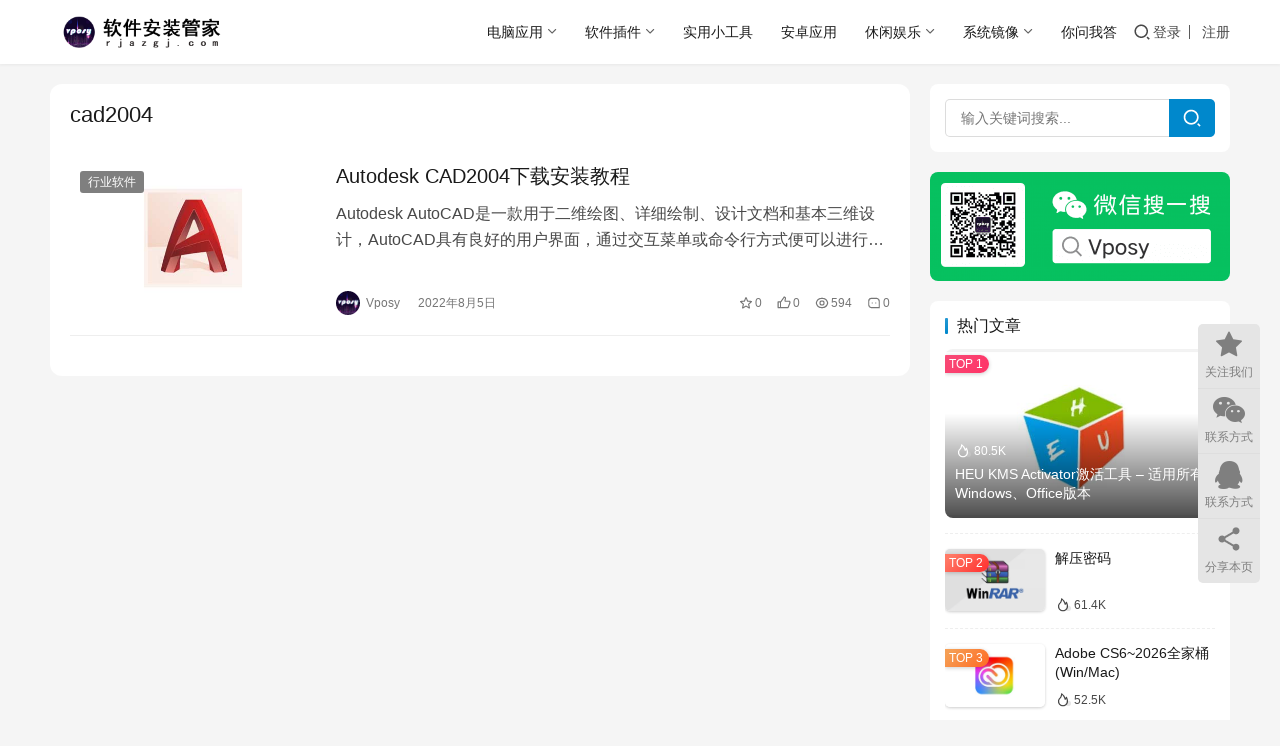

--- FILE ---
content_type: text/html; charset=UTF-8
request_url: https://rjazgj.com/tag/cad2004
body_size: 8946
content:
<!DOCTYPE html>
<html lang="zh-Hans">
<head>
    <meta charset="UTF-8">
    <meta http-equiv="X-UA-Compatible" content="IE=edge,chrome=1">
    <meta name="renderer" content="webkit">
    <meta name="viewport" content="width=device-width,initial-scale=1,maximum-scale=5">
    <title>cad2004 | Vposy</title>
    <meta name="keywords" content="cad2004">
<meta property="og:type" content="webpage">
<meta property="og:url" content="https://rjazgj.com/tag/cad2004">
<meta property="og:site_name" content="Vposy">
<meta property="og:title" content="cad2004">
<meta name="applicable-device" content="pc,mobile">
<meta http-equiv="Cache-Control" content="no-transform">
<link rel="shortcut icon" href="https://rjazgj.com/wp-content/uploads/2022/07/9154326.jpg">
<style id='wp-img-auto-sizes-contain-inline-css' type='text/css'>
img:is([sizes=auto i],[sizes^="auto," i]){contain-intrinsic-size:3000px 1500px}
/*# sourceURL=wp-img-auto-sizes-contain-inline-css */
</style>
<link rel='stylesheet' id='content-hiding-css-css' href='https://rjazgj.com/wp-content/plugins/content-hiding/css/content-hiding.min.css?ver=0.0.2' type='text/css' media='all' />
<link rel='stylesheet' id='stylesheet-css' href='//rjazgj.com/wp-content/uploads/wpcom/style.6.20.1.1751948424.css?ver=6.20.1' type='text/css' media='all' />
<link rel='stylesheet' id='material-icons-css' href='https://rjazgj.com/wp-content/themes/justnews/themer/assets/css/material-icons.css?ver=6.20.1' type='text/css' media='all' />
<link rel='stylesheet' id='remixicon-css' href='https://rjazgj.com/wp-content/themes/justnews/themer/assets/css/remixicon.css?ver=4.6.0' type='text/css' media='all' />
<link rel='stylesheet' id='font-awesome-css' href='https://rjazgj.com/wp-content/themes/justnews/themer/assets/css/font-awesome.css?ver=6.20.1' type='text/css' media='all' />
<style id='wp-block-library-inline-css' type='text/css'>
:root{--wp-block-synced-color:#7a00df;--wp-block-synced-color--rgb:122,0,223;--wp-bound-block-color:var(--wp-block-synced-color);--wp-editor-canvas-background:#ddd;--wp-admin-theme-color:#007cba;--wp-admin-theme-color--rgb:0,124,186;--wp-admin-theme-color-darker-10:#006ba1;--wp-admin-theme-color-darker-10--rgb:0,107,160.5;--wp-admin-theme-color-darker-20:#005a87;--wp-admin-theme-color-darker-20--rgb:0,90,135;--wp-admin-border-width-focus:2px}@media (min-resolution:192dpi){:root{--wp-admin-border-width-focus:1.5px}}.wp-element-button{cursor:pointer}:root .has-very-light-gray-background-color{background-color:#eee}:root .has-very-dark-gray-background-color{background-color:#313131}:root .has-very-light-gray-color{color:#eee}:root .has-very-dark-gray-color{color:#313131}:root .has-vivid-green-cyan-to-vivid-cyan-blue-gradient-background{background:linear-gradient(135deg,#00d084,#0693e3)}:root .has-purple-crush-gradient-background{background:linear-gradient(135deg,#34e2e4,#4721fb 50%,#ab1dfe)}:root .has-hazy-dawn-gradient-background{background:linear-gradient(135deg,#faaca8,#dad0ec)}:root .has-subdued-olive-gradient-background{background:linear-gradient(135deg,#fafae1,#67a671)}:root .has-atomic-cream-gradient-background{background:linear-gradient(135deg,#fdd79a,#004a59)}:root .has-nightshade-gradient-background{background:linear-gradient(135deg,#330968,#31cdcf)}:root .has-midnight-gradient-background{background:linear-gradient(135deg,#020381,#2874fc)}:root{--wp--preset--font-size--normal:16px;--wp--preset--font-size--huge:42px}.has-regular-font-size{font-size:1em}.has-larger-font-size{font-size:2.625em}.has-normal-font-size{font-size:var(--wp--preset--font-size--normal)}.has-huge-font-size{font-size:var(--wp--preset--font-size--huge)}.has-text-align-center{text-align:center}.has-text-align-left{text-align:left}.has-text-align-right{text-align:right}.has-fit-text{white-space:nowrap!important}#end-resizable-editor-section{display:none}.aligncenter{clear:both}.items-justified-left{justify-content:flex-start}.items-justified-center{justify-content:center}.items-justified-right{justify-content:flex-end}.items-justified-space-between{justify-content:space-between}.screen-reader-text{border:0;clip-path:inset(50%);height:1px;margin:-1px;overflow:hidden;padding:0;position:absolute;width:1px;word-wrap:normal!important}.screen-reader-text:focus{background-color:#ddd;clip-path:none;color:#444;display:block;font-size:1em;height:auto;left:5px;line-height:normal;padding:15px 23px 14px;text-decoration:none;top:5px;width:auto;z-index:100000}html :where(.has-border-color){border-style:solid}html :where([style*=border-top-color]){border-top-style:solid}html :where([style*=border-right-color]){border-right-style:solid}html :where([style*=border-bottom-color]){border-bottom-style:solid}html :where([style*=border-left-color]){border-left-style:solid}html :where([style*=border-width]){border-style:solid}html :where([style*=border-top-width]){border-top-style:solid}html :where([style*=border-right-width]){border-right-style:solid}html :where([style*=border-bottom-width]){border-bottom-style:solid}html :where([style*=border-left-width]){border-left-style:solid}html :where(img[class*=wp-image-]){height:auto;max-width:100%}:where(figure){margin:0 0 1em}html :where(.is-position-sticky){--wp-admin--admin-bar--position-offset:var(--wp-admin--admin-bar--height,0px)}@media screen and (max-width:600px){html :where(.is-position-sticky){--wp-admin--admin-bar--position-offset:0px}}

/*# sourceURL=wp-block-library-inline-css */
</style><style id='wp-block-paragraph-inline-css' type='text/css'>
.is-small-text{font-size:.875em}.is-regular-text{font-size:1em}.is-large-text{font-size:2.25em}.is-larger-text{font-size:3em}.has-drop-cap:not(:focus):first-letter{float:left;font-size:8.4em;font-style:normal;font-weight:100;line-height:.68;margin:.05em .1em 0 0;text-transform:uppercase}body.rtl .has-drop-cap:not(:focus):first-letter{float:none;margin-left:.1em}p.has-drop-cap.has-background{overflow:hidden}:root :where(p.has-background){padding:1.25em 2.375em}:where(p.has-text-color:not(.has-link-color)) a{color:inherit}p.has-text-align-left[style*="writing-mode:vertical-lr"],p.has-text-align-right[style*="writing-mode:vertical-rl"]{rotate:180deg}
/*# sourceURL=https://rjazgj.com/wp-includes/blocks/paragraph/style.min.css */
</style>
<style id='global-styles-inline-css' type='text/css'>
:root{--wp--preset--aspect-ratio--square: 1;--wp--preset--aspect-ratio--4-3: 4/3;--wp--preset--aspect-ratio--3-4: 3/4;--wp--preset--aspect-ratio--3-2: 3/2;--wp--preset--aspect-ratio--2-3: 2/3;--wp--preset--aspect-ratio--16-9: 16/9;--wp--preset--aspect-ratio--9-16: 9/16;--wp--preset--color--black: #000000;--wp--preset--color--cyan-bluish-gray: #abb8c3;--wp--preset--color--white: #ffffff;--wp--preset--color--pale-pink: #f78da7;--wp--preset--color--vivid-red: #cf2e2e;--wp--preset--color--luminous-vivid-orange: #ff6900;--wp--preset--color--luminous-vivid-amber: #fcb900;--wp--preset--color--light-green-cyan: #7bdcb5;--wp--preset--color--vivid-green-cyan: #00d084;--wp--preset--color--pale-cyan-blue: #8ed1fc;--wp--preset--color--vivid-cyan-blue: #0693e3;--wp--preset--color--vivid-purple: #9b51e0;--wp--preset--gradient--vivid-cyan-blue-to-vivid-purple: linear-gradient(135deg,rgb(6,147,227) 0%,rgb(155,81,224) 100%);--wp--preset--gradient--light-green-cyan-to-vivid-green-cyan: linear-gradient(135deg,rgb(122,220,180) 0%,rgb(0,208,130) 100%);--wp--preset--gradient--luminous-vivid-amber-to-luminous-vivid-orange: linear-gradient(135deg,rgb(252,185,0) 0%,rgb(255,105,0) 100%);--wp--preset--gradient--luminous-vivid-orange-to-vivid-red: linear-gradient(135deg,rgb(255,105,0) 0%,rgb(207,46,46) 100%);--wp--preset--gradient--very-light-gray-to-cyan-bluish-gray: linear-gradient(135deg,rgb(238,238,238) 0%,rgb(169,184,195) 100%);--wp--preset--gradient--cool-to-warm-spectrum: linear-gradient(135deg,rgb(74,234,220) 0%,rgb(151,120,209) 20%,rgb(207,42,186) 40%,rgb(238,44,130) 60%,rgb(251,105,98) 80%,rgb(254,248,76) 100%);--wp--preset--gradient--blush-light-purple: linear-gradient(135deg,rgb(255,206,236) 0%,rgb(152,150,240) 100%);--wp--preset--gradient--blush-bordeaux: linear-gradient(135deg,rgb(254,205,165) 0%,rgb(254,45,45) 50%,rgb(107,0,62) 100%);--wp--preset--gradient--luminous-dusk: linear-gradient(135deg,rgb(255,203,112) 0%,rgb(199,81,192) 50%,rgb(65,88,208) 100%);--wp--preset--gradient--pale-ocean: linear-gradient(135deg,rgb(255,245,203) 0%,rgb(182,227,212) 50%,rgb(51,167,181) 100%);--wp--preset--gradient--electric-grass: linear-gradient(135deg,rgb(202,248,128) 0%,rgb(113,206,126) 100%);--wp--preset--gradient--midnight: linear-gradient(135deg,rgb(2,3,129) 0%,rgb(40,116,252) 100%);--wp--preset--font-size--small: 13px;--wp--preset--font-size--medium: 20px;--wp--preset--font-size--large: 36px;--wp--preset--font-size--x-large: 42px;--wp--preset--spacing--20: 0.44rem;--wp--preset--spacing--30: 0.67rem;--wp--preset--spacing--40: 1rem;--wp--preset--spacing--50: 1.5rem;--wp--preset--spacing--60: 2.25rem;--wp--preset--spacing--70: 3.38rem;--wp--preset--spacing--80: 5.06rem;--wp--preset--shadow--natural: 6px 6px 9px rgba(0, 0, 0, 0.2);--wp--preset--shadow--deep: 12px 12px 50px rgba(0, 0, 0, 0.4);--wp--preset--shadow--sharp: 6px 6px 0px rgba(0, 0, 0, 0.2);--wp--preset--shadow--outlined: 6px 6px 0px -3px rgb(255, 255, 255), 6px 6px rgb(0, 0, 0);--wp--preset--shadow--crisp: 6px 6px 0px rgb(0, 0, 0);}:where(.is-layout-flex){gap: 0.5em;}:where(.is-layout-grid){gap: 0.5em;}body .is-layout-flex{display: flex;}.is-layout-flex{flex-wrap: wrap;align-items: center;}.is-layout-flex > :is(*, div){margin: 0;}body .is-layout-grid{display: grid;}.is-layout-grid > :is(*, div){margin: 0;}:where(.wp-block-columns.is-layout-flex){gap: 2em;}:where(.wp-block-columns.is-layout-grid){gap: 2em;}:where(.wp-block-post-template.is-layout-flex){gap: 1.25em;}:where(.wp-block-post-template.is-layout-grid){gap: 1.25em;}.has-black-color{color: var(--wp--preset--color--black) !important;}.has-cyan-bluish-gray-color{color: var(--wp--preset--color--cyan-bluish-gray) !important;}.has-white-color{color: var(--wp--preset--color--white) !important;}.has-pale-pink-color{color: var(--wp--preset--color--pale-pink) !important;}.has-vivid-red-color{color: var(--wp--preset--color--vivid-red) !important;}.has-luminous-vivid-orange-color{color: var(--wp--preset--color--luminous-vivid-orange) !important;}.has-luminous-vivid-amber-color{color: var(--wp--preset--color--luminous-vivid-amber) !important;}.has-light-green-cyan-color{color: var(--wp--preset--color--light-green-cyan) !important;}.has-vivid-green-cyan-color{color: var(--wp--preset--color--vivid-green-cyan) !important;}.has-pale-cyan-blue-color{color: var(--wp--preset--color--pale-cyan-blue) !important;}.has-vivid-cyan-blue-color{color: var(--wp--preset--color--vivid-cyan-blue) !important;}.has-vivid-purple-color{color: var(--wp--preset--color--vivid-purple) !important;}.has-black-background-color{background-color: var(--wp--preset--color--black) !important;}.has-cyan-bluish-gray-background-color{background-color: var(--wp--preset--color--cyan-bluish-gray) !important;}.has-white-background-color{background-color: var(--wp--preset--color--white) !important;}.has-pale-pink-background-color{background-color: var(--wp--preset--color--pale-pink) !important;}.has-vivid-red-background-color{background-color: var(--wp--preset--color--vivid-red) !important;}.has-luminous-vivid-orange-background-color{background-color: var(--wp--preset--color--luminous-vivid-orange) !important;}.has-luminous-vivid-amber-background-color{background-color: var(--wp--preset--color--luminous-vivid-amber) !important;}.has-light-green-cyan-background-color{background-color: var(--wp--preset--color--light-green-cyan) !important;}.has-vivid-green-cyan-background-color{background-color: var(--wp--preset--color--vivid-green-cyan) !important;}.has-pale-cyan-blue-background-color{background-color: var(--wp--preset--color--pale-cyan-blue) !important;}.has-vivid-cyan-blue-background-color{background-color: var(--wp--preset--color--vivid-cyan-blue) !important;}.has-vivid-purple-background-color{background-color: var(--wp--preset--color--vivid-purple) !important;}.has-black-border-color{border-color: var(--wp--preset--color--black) !important;}.has-cyan-bluish-gray-border-color{border-color: var(--wp--preset--color--cyan-bluish-gray) !important;}.has-white-border-color{border-color: var(--wp--preset--color--white) !important;}.has-pale-pink-border-color{border-color: var(--wp--preset--color--pale-pink) !important;}.has-vivid-red-border-color{border-color: var(--wp--preset--color--vivid-red) !important;}.has-luminous-vivid-orange-border-color{border-color: var(--wp--preset--color--luminous-vivid-orange) !important;}.has-luminous-vivid-amber-border-color{border-color: var(--wp--preset--color--luminous-vivid-amber) !important;}.has-light-green-cyan-border-color{border-color: var(--wp--preset--color--light-green-cyan) !important;}.has-vivid-green-cyan-border-color{border-color: var(--wp--preset--color--vivid-green-cyan) !important;}.has-pale-cyan-blue-border-color{border-color: var(--wp--preset--color--pale-cyan-blue) !important;}.has-vivid-cyan-blue-border-color{border-color: var(--wp--preset--color--vivid-cyan-blue) !important;}.has-vivid-purple-border-color{border-color: var(--wp--preset--color--vivid-purple) !important;}.has-vivid-cyan-blue-to-vivid-purple-gradient-background{background: var(--wp--preset--gradient--vivid-cyan-blue-to-vivid-purple) !important;}.has-light-green-cyan-to-vivid-green-cyan-gradient-background{background: var(--wp--preset--gradient--light-green-cyan-to-vivid-green-cyan) !important;}.has-luminous-vivid-amber-to-luminous-vivid-orange-gradient-background{background: var(--wp--preset--gradient--luminous-vivid-amber-to-luminous-vivid-orange) !important;}.has-luminous-vivid-orange-to-vivid-red-gradient-background{background: var(--wp--preset--gradient--luminous-vivid-orange-to-vivid-red) !important;}.has-very-light-gray-to-cyan-bluish-gray-gradient-background{background: var(--wp--preset--gradient--very-light-gray-to-cyan-bluish-gray) !important;}.has-cool-to-warm-spectrum-gradient-background{background: var(--wp--preset--gradient--cool-to-warm-spectrum) !important;}.has-blush-light-purple-gradient-background{background: var(--wp--preset--gradient--blush-light-purple) !important;}.has-blush-bordeaux-gradient-background{background: var(--wp--preset--gradient--blush-bordeaux) !important;}.has-luminous-dusk-gradient-background{background: var(--wp--preset--gradient--luminous-dusk) !important;}.has-pale-ocean-gradient-background{background: var(--wp--preset--gradient--pale-ocean) !important;}.has-electric-grass-gradient-background{background: var(--wp--preset--gradient--electric-grass) !important;}.has-midnight-gradient-background{background: var(--wp--preset--gradient--midnight) !important;}.has-small-font-size{font-size: var(--wp--preset--font-size--small) !important;}.has-medium-font-size{font-size: var(--wp--preset--font-size--medium) !important;}.has-large-font-size{font-size: var(--wp--preset--font-size--large) !important;}.has-x-large-font-size{font-size: var(--wp--preset--font-size--x-large) !important;}
/*# sourceURL=global-styles-inline-css */
</style>

<style id='classic-theme-styles-inline-css' type='text/css'>
/*! This file is auto-generated */
.wp-block-button__link{color:#fff;background-color:#32373c;border-radius:9999px;box-shadow:none;text-decoration:none;padding:calc(.667em + 2px) calc(1.333em + 2px);font-size:1.125em}.wp-block-file__button{background:#32373c;color:#fff;text-decoration:none}
/*# sourceURL=/wp-includes/css/classic-themes.min.css */
</style>
<link rel='stylesheet' id='wpcom-member-css' href='https://rjazgj.com/wp-content/plugins/wpcom-member/css/style.css?ver=1.7.12' type='text/css' media='all' />
<script type="text/javascript" src="https://rjazgj.com/wp-includes/js/jquery/jquery.min.js?ver=3.7.1" id="jquery-core-js"></script>
<script type="text/javascript" src="https://rjazgj.com/wp-includes/js/jquery/jquery-migrate.min.js?ver=3.4.1" id="jquery-migrate-js"></script>
<link rel="EditURI" type="application/rsd+xml" title="RSD" href="https://rjazgj.com/xmlrpc.php?rsd" />
<link rel="icon" href="https://rjazgj.com/wp-content/uploads/2022/07/9154326-150x150.jpg" sizes="32x32" />
<link rel="icon" href="https://rjazgj.com/wp-content/uploads/2022/07/9154326-300x300.jpg" sizes="192x192" />
<link rel="apple-touch-icon" href="https://rjazgj.com/wp-content/uploads/2022/07/9154326-300x300.jpg" />
<meta name="msapplication-TileImage" content="https://rjazgj.com/wp-content/uploads/2022/07/9154326-300x300.jpg" />
    <!--[if lte IE 11]><script src="https://rjazgj.com/wp-content/themes/justnews/js/update.js"></script><![endif]-->
</head>
<body class="archive tag tag-cad2004 tag-158 wp-theme-justnews lang-cn el-boxed header-fixed">
<header class="header">
    <div class="container">
        <div class="navbar-header">
            <button type="button" class="navbar-toggle collapsed" data-toggle="collapse" data-target=".navbar-collapse" aria-label="menu">
                <span class="icon-bar icon-bar-1"></span>
                <span class="icon-bar icon-bar-2"></span>
                <span class="icon-bar icon-bar-3"></span>
            </button>
                        <div class="logo">
                <a href="https://rjazgj.com/" rel="home">
                    <img src="https://rjazgj.com/wp-content/uploads/2022/07/logo.png" alt="Vposy">
                </a>
            </div>
        </div>
        <div class="collapse navbar-collapse navbar-right mobile-style-0">
            <nav class="primary-menu"><ul id="menu-%e9%a1%b6%e9%83%a8%e8%8f%9c%e5%8d%95" class="nav navbar-nav wpcom-adv-menu"><li class="menu-item dropdown"><a href="https://rjazgj.com/category/software" class="dropdown-toggle">电脑应用</a>
<ul class="dropdown-menu menu-item-wrap menu-item-col-5">
	<li class="menu-item"><a href="https://rjazgj.com/category/software/officesoftware">办公软件</a></li>
	<li class="menu-item"><a href="https://rjazgj.com/category/software/design">设计软件</a></li>
	<li class="menu-item"><a href="https://rjazgj.com/category/software/video">视频编辑</a></li>
	<li class="menu-item"><a href="https://rjazgj.com/category/software/industry">行业软件</a></li>
	<li class="menu-item"><a href="https://rjazgj.com/category/software/development">开发工具</a></li>
	<li class="menu-item"><a href="https://rjazgj.com/category/software/download">上传下载</a></li>
	<li class="menu-item"><a href="https://rjazgj.com/category/software/compress">解压软件</a></li>
	<li class="menu-item"><a href="https://rjazgj.com/category/software/active">激活工具</a></li>
	<li class="menu-item"><a href="https://rjazgj.com/category/clear">清理优化</a></li>
</ul>
</li>
<li class="menu-item dropdown"><a href="https://rjazgj.com/category/allplug" class="dropdown-toggle">软件插件</a>
<ul class="dropdown-menu menu-item-wrap menu-item-col-2">
	<li class="menu-item"><a href="https://rjazgj.com/category/allplug/officeplug">Office插件</a></li>
	<li class="menu-item"><a href="https://rjazgj.com/category/allplug/adobe-plugin">Adobe插件</a></li>
</ul>
</li>
<li class="menu-item"><a href="https://rjazgj.com/category/tool">实用小工具</a></li>
<li class="menu-item"><a href="https://rjazgj.com/category/android">安卓应用</a></li>
<li class="menu-item dropdown"><a href="https://rjazgj.com/category/music" class="dropdown-toggle">休闲娱乐</a>
<ul class="dropdown-menu menu-item-wrap">
	<li class="menu-item"><a href="https://rjazgj.com/category/music/music1">在线音乐</a></li>
</ul>
</li>
<li class="menu-item dropdown"><a href="https://rjazgj.com/category/systeam" class="dropdown-toggle">系统镜像</a>
<ul class="dropdown-menu menu-item-wrap">
	<li class="menu-item"><a href="https://rjazgj.com/category/systeam/windows">Windows</a></li>
</ul>
</li>
<li class="menu-item"><a href="https://rjazgj.com/category/question">你问我答</a></li>
</ul></nav>            <div class="navbar-action">
                <div class="navbar-search-icon j-navbar-search"><i class="wpcom-icon wi"><svg aria-hidden="true"><use xlink:href="#wi-search"></use></svg></i></div><form class="navbar-search" action="https://rjazgj.com/" method="get" role="search"><div class="navbar-search-inner"><i class="wpcom-icon wi navbar-search-close"><svg aria-hidden="true"><use xlink:href="#wi-close"></use></svg></i><input type="text" name="s" class="navbar-search-input" autocomplete="off" maxlength="100" placeholder="输入关键词搜索..." value=""><button class="navbar-search-btn" type="submit" aria-label="搜索"><i class="wpcom-icon wi"><svg aria-hidden="true"><use xlink:href="#wi-search"></use></svg></i></button></div></form>                    <div id="j-user-wrap">
                        <a class="login" href="https://rjazgj.com/sign-in?modal-type=login">登录</a>
                        <a class="login register" href="https://rjazgj.com/register?modal-type=register">注册</a>
                    </div>
                                </div>
        </div>
    </div><!-- /.container -->
</header>

<div id="wrap">    <div class="container wrap">
                <main class="main">
                        <section class="sec-panel sec-panel-default">
                                    <div class="sec-panel-head">
                        <h1><span>cad2004</span></h1>
                    </div>
                                <div class="sec-panel-body">
                                            <ul class="post-loop post-loop-default cols-0">
                                                            <li class="item">
        <div class="item-img">
        <a class="item-img-inner" href="https://rjazgj.com/cad2004.html" title="Autodesk CAD2004下载安装教程" target="_blank" rel="bookmark">
            <img width="480" height="300" src="https://rjazgj.com/wp-content/themes/justnews/themer/assets/images/lazy.png" class="attachment-default size-default wp-post-image j-lazy" alt="cad" decoding="async" fetchpriority="high" data-original="https://rjazgj.com/wp-content/uploads/2022/08/2022080408321775.jpg" />        </a>
                <a class="item-category" href="https://rjazgj.com/category/software/industry" target="_blank">行业软件</a>
            </div>
        <div class="item-content">
                <h3 class="item-title">
            <a href="https://rjazgj.com/cad2004.html" target="_blank" rel="bookmark">
                                 Autodesk CAD2004下载安装教程            </a>
        </h3>
        <div class="item-excerpt">
            <p>Autodesk AutoCAD是一款用于二维绘图、详细绘制、设计文档和基本三维设计，AutoCAD具有良好的用户界面，通过交互菜单或命令行方式便可以进行各种操作。它的多文档设计环…</p>
        </div>
        <div class="item-meta">
                        <div class="item-meta-li author">
                                <a data-user="1" target="_blank" href="https://rjazgj.com/information/1" class="avatar j-user-card">
                    <img alt='Vposy的头像' src='//rjazgj.com/wp-content/uploads/member/avatars/238a0b923820dcc5.1659019432.jpg' class='avatar avatar-60 photo' height='60' width='60' />                    <span>Vposy</span>
                </a>
            </div>
                                    <span class="item-meta-li date">2022年8月5日</span>
            <div class="item-meta-right">
                <span class="item-meta-li stars" title="收藏数"><i class="wpcom-icon wi"><svg aria-hidden="true"><use xlink:href="#wi-star"></use></svg></i>0</span><span class="item-meta-li likes" title="点赞数"><i class="wpcom-icon wi"><svg aria-hidden="true"><use xlink:href="#wi-thumb-up"></use></svg></i>0</span><span class="item-meta-li views" title="阅读数"><i class="wpcom-icon wi"><svg aria-hidden="true"><use xlink:href="#wi-eye"></use></svg></i>594</span><a class="item-meta-li comments" href="https://rjazgj.com/cad2004.html#comments" target="_blank" title="评论数"><i class="wpcom-icon wi"><svg aria-hidden="true"><use xlink:href="#wi-comment"></use></svg></i>0</a>            </div>
        </div>
    </div>
</li>
                                                    </ul>
                                                            </div>
            </section>
        </main>
            <aside class="sidebar">
        <div class="widget widget_search"><form class="search-form" action="https://rjazgj.com/" method="get" role="search">
    <input type="search" class="keyword" name="s" maxlength="100" placeholder="输入关键词搜索..." value="">
    <button type="submit" class="submit"><i class="wpcom-icon wi"><svg aria-hidden="true"><use xlink:href="#wi-search"></use></svg></i></button>
</form></div><div class="widget widget_media_image"><a href="https://rjazgj.com/?page_id=448"><img width="300" height="109" src="https://rjazgj.com/wp-content/themes/justnews/themer/assets/images/lazy.png" class="image wp-image-250  attachment-medium size-medium j-lazy" alt="Autodesk CAD2004下载安装教程" style="max-width: 100%; height: auto;" decoding="async" data-original="https://rjazgj.com/wp-content/uploads/2022/07/2022072513555345-300x109.png" /></a></div><div class="widget widget_post_hot"><h3 class="widget-title"><span>热门文章</span></h3>            <ul>
                                    <li class="item">
                                                    <div class="item-img">
                                <a class="item-img-inner" href="https://rjazgj.com/heu.html" title="HEU KMS Activator激活工具 &#8211; 适用所有Windows、Office版本">
                                    <img width="480" height="300" src="https://rjazgj.com/wp-content/themes/justnews/themer/assets/images/lazy.png" class="attachment-default size-default wp-post-image j-lazy" alt="HEU KMS Activator激活工具 - 适用所有Windows、Office版本" decoding="async" data-original="https://rjazgj.com/wp-content/uploads/2022/07/2022072908454878.jpg" />                                </a>
                            </div>
                                                <div class="item-content">
                            <div class="item-hot"><i class="wpcom-icon wi"><svg aria-hidden="true"><use xlink:href="#wi-huo"></use></svg></i>80.5K</div>                            <p class="item-title"><a href="https://rjazgj.com/heu.html" title="HEU KMS Activator激活工具 &#8211; 适用所有Windows、Office版本">HEU KMS Activator激活工具 &#8211; 适用所有Windows、Office版本</a></p>
                                                    </div>
                    </li>
                                    <li class="item">
                                                    <div class="item-img">
                                <a class="item-img-inner" href="https://rjazgj.com/password.html" title="解压密码">
                                    <img width="480" height="300" src="https://rjazgj.com/wp-content/themes/justnews/themer/assets/images/lazy.png" class="attachment-default size-default wp-post-image j-lazy" alt="解压密码" decoding="async" data-original="https://rjazgj.com/wp-content/uploads/2022/07/image-116-480x300.png" />                                </a>
                            </div>
                                                <div class="item-content">
                                                        <p class="item-title"><a href="https://rjazgj.com/password.html" title="解压密码">解压密码</a></p>
                            <div class="item-hot"><i class="wpcom-icon wi"><svg aria-hidden="true"><use xlink:href="#wi-huo"></use></svg></i>61.4K</div>                        </div>
                    </li>
                                    <li class="item">
                                                    <div class="item-img">
                                <a class="item-img-inner" href="https://rjazgj.com/adobe.html" title="Adobe CS6~2026全家桶(Win/Mac)">
                                    <img width="480" height="300" src="https://rjazgj.com/wp-content/themes/justnews/themer/assets/images/lazy.png" class="attachment-default size-default wp-post-image j-lazy" alt="Adobe CS6~2026全家桶(Win/Mac)" decoding="async" data-original="https://rjazgj.com/wp-content/uploads/2022/07/2022072508251415.jpg" />                                </a>
                            </div>
                                                <div class="item-content">
                                                        <p class="item-title"><a href="https://rjazgj.com/adobe.html" title="Adobe CS6~2026全家桶(Win/Mac)">Adobe CS6~2026全家桶(Win/Mac)</a></p>
                            <div class="item-hot"><i class="wpcom-icon wi"><svg aria-hidden="true"><use xlink:href="#wi-huo"></use></svg></i>52.5K</div>                        </div>
                    </li>
                                    <li class="item">
                                                    <div class="item-img">
                                <a class="item-img-inner" href="https://rjazgj.com/office2024.html" title="Microsoft Office2024专业增强版">
                                    <img width="480" height="300" src="https://rjazgj.com/wp-content/themes/justnews/themer/assets/images/lazy.png" class="attachment-default size-default wp-post-image j-lazy" alt="Microsoft Office2024专业增强版" decoding="async" data-original="https://rjazgj.com/wp-content/uploads/2022/07/2022072509555848.jpg" />                                </a>
                            </div>
                                                <div class="item-content">
                                                        <p class="item-title"><a href="https://rjazgj.com/office2024.html" title="Microsoft Office2024专业增强版">Microsoft Office2024专业增强版</a></p>
                            <div class="item-hot"><i class="wpcom-icon wi"><svg aria-hidden="true"><use xlink:href="#wi-huo"></use></svg></i>28.1K</div>                        </div>
                    </li>
                                    <li class="item">
                                                    <div class="item-img">
                                <a class="item-img-inner" href="https://rjazgj.com/project2024.html" title="Microsoft Project2024专业增强版">
                                    <img width="480" height="300" src="https://rjazgj.com/wp-content/themes/justnews/themer/assets/images/lazy.png" class="attachment-default size-default wp-post-image j-lazy" alt="project" decoding="async" data-original="https://rjazgj.com/wp-content/uploads/2022/08/2022080404164725.jpg" />                                </a>
                            </div>
                                                <div class="item-content">
                                                        <p class="item-title"><a href="https://rjazgj.com/project2024.html" title="Microsoft Project2024专业增强版">Microsoft Project2024专业增强版</a></p>
                            <div class="item-hot"><i class="wpcom-icon wi"><svg aria-hidden="true"><use xlink:href="#wi-huo"></use></svg></i>23.3K</div>                        </div>
                    </li>
                                    <li class="item">
                                                    <div class="item-img">
                                <a class="item-img-inner" href="https://rjazgj.com/myfreemp3.html" title="MyFreeMP3音乐网页版 &#8211; 一款音乐下载神器">
                                    <img width="480" height="300" src="https://rjazgj.com/wp-content/themes/justnews/themer/assets/images/lazy.png" class="attachment-default size-default wp-post-image j-lazy" alt="MyFreeMP3音乐网页版 - 一款音乐下载神器" decoding="async" data-original="https://rjazgj.com/wp-content/uploads/2022/10/MyFreeMP3.jpg" />                                </a>
                            </div>
                                                <div class="item-content">
                                                        <p class="item-title"><a href="https://rjazgj.com/myfreemp3.html" title="MyFreeMP3音乐网页版 &#8211; 一款音乐下载神器">MyFreeMP3音乐网页版 &#8211; 一款音乐下载神器</a></p>
                            <div class="item-hot"><i class="wpcom-icon wi"><svg aria-hidden="true"><use xlink:href="#wi-huo"></use></svg></i>16.7K</div>                        </div>
                    </li>
                                    <li class="item">
                                                    <div class="item-img">
                                <a class="item-img-inner" href="https://rjazgj.com/adobeplug.html" title="PS/PR/AE/LR/AI插件合集全套一键安装包">
                                    <img width="480" height="300" src="https://rjazgj.com/wp-content/themes/justnews/themer/assets/images/lazy.png" class="attachment-default size-default wp-post-image j-lazy" alt="PS/PR/AE/LR/AI插件合集全套一键安装包" decoding="async" data-original="https://rjazgj.com/wp-content/uploads/2022/07/2022072508251415.jpg" />                                </a>
                            </div>
                                                <div class="item-content">
                                                        <p class="item-title"><a href="https://rjazgj.com/adobeplug.html" title="PS/PR/AE/LR/AI插件合集全套一键安装包">PS/PR/AE/LR/AI插件合集全套一键安装包</a></p>
                            <div class="item-hot"><i class="wpcom-icon wi"><svg aria-hidden="true"><use xlink:href="#wi-huo"></use></svg></i>15.1K</div>                        </div>
                    </li>
                                    <li class="item">
                                                    <div class="item-img">
                                <a class="item-img-inner" href="https://rjazgj.com/baidusivp.html" title="百度网盘SVIP超级会员限时特价！">
                                    <img width="480" height="300" src="https://rjazgj.com/wp-content/themes/justnews/themer/assets/images/lazy.png" class="attachment-default size-default wp-post-image j-lazy" alt="百度网盘SVIP超级会员限时特价！" decoding="async" data-original="https://rjazgj.com/wp-content/uploads/2022/08/2022081910201711.jpg" />                                </a>
                            </div>
                                                <div class="item-content">
                                                        <p class="item-title"><a href="https://rjazgj.com/baidusivp.html" title="百度网盘SVIP超级会员限时特价！">百度网盘SVIP超级会员限时特价！</a></p>
                            <div class="item-hot"><i class="wpcom-icon wi"><svg aria-hidden="true"><use xlink:href="#wi-huo"></use></svg></i>11.3K</div>                        </div>
                    </li>
                                    <li class="item">
                                                    <div class="item-img">
                                <a class="item-img-inner" href="https://rjazgj.com/liquify.html" title="Ps不能完成“液化”命令，因为磁盘错误。">
                                    <img width="480" height="300" src="https://rjazgj.com/wp-content/themes/justnews/themer/assets/images/lazy.png" class="attachment-default size-default wp-post-image j-lazy" alt="Ps不能完成“液化”命令，因为磁盘错误。" decoding="async" data-original="https://rjazgj.com/wp-content/uploads/2022/08/2022080808324123-480x300.png" />                                </a>
                            </div>
                                                <div class="item-content">
                                                        <p class="item-title"><a href="https://rjazgj.com/liquify.html" title="Ps不能完成“液化”命令，因为磁盘错误。">Ps不能完成“液化”命令，因为磁盘错误。</a></p>
                            <div class="item-hot"><i class="wpcom-icon wi"><svg aria-hidden="true"><use xlink:href="#wi-huo"></use></svg></i>10.4K</div>                        </div>
                    </li>
                                    <li class="item">
                                                    <div class="item-img">
                                <a class="item-img-inner" href="https://rjazgj.com/officeroute.html" title="教你如何更改Office安装路径">
                                    <img width="480" height="300" src="https://rjazgj.com/wp-content/themes/justnews/themer/assets/images/lazy.png" class="attachment-default size-default wp-post-image j-lazy" alt="教你如何更改Office安装路径" decoding="async" data-original="https://rjazgj.com/wp-content/uploads/2022/07/2022072509555848.jpg" />                                </a>
                            </div>
                                                <div class="item-content">
                                                        <p class="item-title"><a href="https://rjazgj.com/officeroute.html" title="教你如何更改Office安装路径">教你如何更改Office安装路径</a></p>
                            <div class="item-hot"><i class="wpcom-icon wi"><svg aria-hidden="true"><use xlink:href="#wi-huo"></use></svg></i>9.8K</div>                        </div>
                    </li>
                            </ul>
        </div>    </aside>
    </div>
</div>
<footer class="footer">
    <div class="container">
        <div class="footer-col-wrap footer-with-icon">
                        <div class="footer-col footer-col-copy">
                                <div class="copyright">
                    <p>本站为非盈利性站点，本站不贩卖软件，所有内容不作为商业行为。</p>
                </div>
            </div>
                        <div class="footer-col footer-col-sns">
                <div class="footer-sns">
                                                <a class="sns-wx" href="javascript:;" aria-label="icon">
                                <i class="wpcom-icon fa fa-wechat sns-icon"></i>                                <span style="background-image:url('https://rjazgj.com/wp-content/uploads/2022/07/qrcode_for_gh_8418b9ee0622_430.jpg');"></span>                            </a>
                                                    <a class="sns-wx" href="javascript:;" aria-label="icon">
                                <i class="wpcom-icon fa fa-qq sns-icon"></i>                                <span style="background-image:url('https://rjazgj.com/wp-content/uploads/2022/07/httpsqm.qq_.c.png');"></span>                            </a>
                                        </div>
            </div>
                    </div>
    </div>
</footer>
            <div class="action action-style-1 action-color-0 action-pos-0" style="bottom:10%;">
                                                <div class="action-item">
                                    <i class="wpcom-icon fa fa-star action-item-icon"></i>                                    <span>关注我们</span>                                    <div class="action-item-inner action-item-type-1">
                                        <img class="action-item-img" src="https://rjazgj.com/wp-content/uploads/2022/07/qrcode_for_gh_8418b9ee0622_430.jpg" alt="关注我们">                                    </div>
                                </div>
                                                                                    <div class="action-item">
                                    <i class="wpcom-icon fa fa-wechat action-item-icon"></i>                                    <span>联系方式</span>                                    <div class="action-item-inner action-item-type-1">
                                        <img class="action-item-img" src="https://rjazgj.com/wp-content/uploads/2022/07/wxxx.png" alt="联系方式">                                    </div>
                                </div>
                                                                                    <div class="action-item">
                                    <i class="wpcom-icon fa fa-qq action-item-icon"></i>                                    <span>联系方式</span>                                    <div class="action-item-inner action-item-type-1">
                                        <img class="action-item-img" src="https://rjazgj.com/wp-content/uploads/2022/07/2022072805122578.jpg" alt="联系方式">                                    </div>
                                </div>
                                                                                        <div class="action-item j-share">
                        <i class="wpcom-icon wi action-item-icon"><svg aria-hidden="true"><use xlink:href="#wi-share"></use></svg></i>                        <span>分享本页</span>                    </div>
                                    <div class="action-item gotop j-top">
                        <i class="wpcom-icon wi action-item-icon"><svg aria-hidden="true"><use xlink:href="#wi-arrow-up-2"></use></svg></i>                        <span>返回顶部</span>                    </div>
                            </div>
        <script type="speculationrules">
{"prefetch":[{"source":"document","where":{"and":[{"href_matches":"/*"},{"not":{"href_matches":["/wp-*.php","/wp-admin/*","/wp-content/uploads/*","/wp-content/*","/wp-content/plugins/*","/wp-content/themes/justnews/*","/*\\?(.+)"]}},{"not":{"selector_matches":"a[rel~=\"nofollow\"]"}},{"not":{"selector_matches":".no-prefetch, .no-prefetch a"}}]},"eagerness":"conservative"}]}
</script>
<script type="text/javascript" id="main-js-extra">
/* <![CDATA[ */
var _wpcom_js = {"webp":"","ajaxurl":"https://rjazgj.com/wp-admin/admin-ajax.php","theme_url":"https://rjazgj.com/wp-content/themes/justnews","slide_speed":"5000","is_admin":"0","lang":"zh_CN","js_lang":{"share_to":"\u5206\u4eab\u5230:","copy_done":"\u590d\u5236\u6210\u529f\uff01","copy_fail":"\u6d4f\u89c8\u5668\u6682\u4e0d\u652f\u6301\u62f7\u8d1d\u529f\u80fd","confirm":"\u786e\u5b9a","qrcode":"\u4e8c\u7ef4\u7801","page_loaded":"\u5df2\u7ecf\u5230\u5e95\u4e86","no_content":"\u6682\u65e0\u5185\u5bb9","load_failed":"\u52a0\u8f7d\u5931\u8d25\uff0c\u8bf7\u7a0d\u540e\u518d\u8bd5\uff01","expand_more":"\u9605\u8bfb\u5269\u4f59 %s"},"share":"1","user_card_height":"356","poster":{"notice":"\u8bf7\u300c\u70b9\u51fb\u4e0b\u8f7d\u300d\u6216\u300c\u957f\u6309\u4fdd\u5b58\u56fe\u7247\u300d\u540e\u5206\u4eab\u7ed9\u66f4\u591a\u597d\u53cb","generating":"\u6b63\u5728\u751f\u6210\u6d77\u62a5\u56fe\u7247...","failed":"\u6d77\u62a5\u56fe\u7247\u751f\u6210\u5931\u8d25"},"video_height":"482","fixed_sidebar":"1","dark_style":"0","font_url":"//rjazgj.com/wp-content/uploads/wpcom/fonts.f5a8b036905c9579.css","follow_btn":"\u003Ci class=\"wpcom-icon wi\"\u003E\u003Csvg aria-hidden=\"true\"\u003E\u003Cuse xlink:href=\"#wi-add\"\u003E\u003C/use\u003E\u003C/svg\u003E\u003C/i\u003E\u5173\u6ce8","followed_btn":"\u5df2\u5173\u6ce8","user_card":"1"};
//# sourceURL=main-js-extra
/* ]]> */
</script>
<script type="text/javascript" src="https://rjazgj.com/wp-content/themes/justnews/js/main.js?ver=6.20.1" id="main-js"></script>
<script type="text/javascript" src="https://rjazgj.com/wp-content/themes/justnews/themer/assets/js/icons-2.8.9.js?ver=2.8.9" id="wpcom-icons-js"></script>
<script type="text/javascript" id="content-hiding-js-js-extra">
/* <![CDATA[ */
var content_hiding_js_obj = {"ajax_url":"https://rjazgj.com/wp-admin/admin-ajax.php","wechat_text":"\u9a8c\u8bc1\u7801"};
//# sourceURL=content-hiding-js-js-extra
/* ]]> */
</script>
<script type="text/javascript" src="https://rjazgj.com/wp-content/plugins/content-hiding/js/content-hiding.min.js?ver=0.0.2" id="content-hiding-js-js"></script>
<script type="text/javascript" id="wpcom-member-js-extra">
/* <![CDATA[ */
var _wpmx_js = {"ajaxurl":"https://rjazgj.com/wp-admin/admin-ajax.php","plugin_url":"https://rjazgj.com/wp-content/plugins/wpcom-member/","max_upload_size":"52428800","wechat_follow":"1","js_lang":{"login_desc":"\u60a8\u8fd8\u672a\u767b\u5f55\uff0c\u8bf7\u767b\u5f55\u540e\u518d\u8fdb\u884c\u76f8\u5173\u64cd\u4f5c\uff01","login_title":"\u8bf7\u767b\u5f55","login_btn":"\u767b\u5f55","reg_btn":"\u6ce8\u518c"},"login_url":"https://rjazgj.com/sign-in?modal-type=login","register_url":"https://rjazgj.com/register?modal-type=register","errors":{"require":"\u4e0d\u80fd\u4e3a\u7a7a","email":"\u8bf7\u8f93\u5165\u6b63\u786e\u7684\u7535\u5b50\u90ae\u7bb1","pls_enter":"\u8bf7\u8f93\u5165","password":"\u5bc6\u7801\u5fc5\u987b\u4e3a6~32\u4e2a\u5b57\u7b26","passcheck":"\u4e24\u6b21\u5bc6\u7801\u8f93\u5165\u4e0d\u4e00\u81f4","phone":"\u8bf7\u8f93\u5165\u6b63\u786e\u7684\u624b\u673a\u53f7\u7801","terms":"\u8bf7\u9605\u8bfb\u5e76\u540c\u610f\u6761\u6b3e","sms_code":"\u9a8c\u8bc1\u7801\u9519\u8bef","captcha_verify":"\u8bf7\u70b9\u51fb\u6309\u94ae\u8fdb\u884c\u9a8c\u8bc1","captcha_fail":"\u4eba\u673a\u9a8c\u8bc1\u5931\u8d25\uff0c\u8bf7\u91cd\u8bd5","nonce":"\u968f\u673a\u6570\u6821\u9a8c\u5931\u8d25","req_error":"\u8bf7\u6c42\u5931\u8d25"}};
//# sourceURL=wpcom-member-js-extra
/* ]]> */
</script>
<script type="text/javascript" src="https://rjazgj.com/wp-content/plugins/wpcom-member/js/index.js?ver=1.7.12" id="wpcom-member-js"></script>
<script type="text/javascript" src="https://rjazgj.com/wp-content/themes/justnews/js/wp-embed.js?ver=6.20.1" id="wp-embed-js"></script>
</body>
</html>